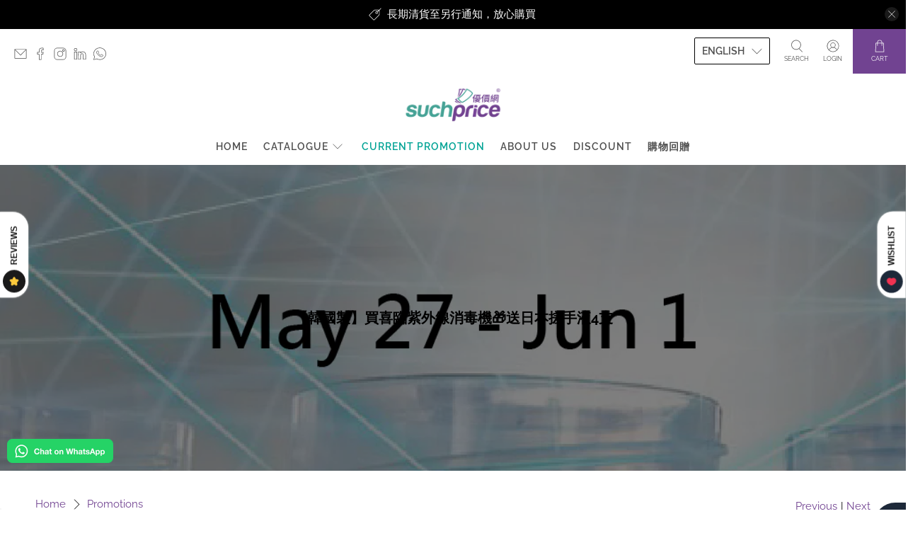

--- FILE ---
content_type: text/html; charset=utf-8
request_url: https://suchprice.com/en/cart?view=ajax&_=1768956082485
body_size: 1482
content:


<template data-options>
  {
    "item_count": 0
  }
</template>

<template data-cdzCart_current>
  {"note":"","attributes":{"Delivery 送貨安排":"Delivey\/Store Pick-up 送貨上門\/門市自取","Payment 付款":"Visa\/MasterCard\/Amex\/PayPal\/Alipay 支付寶\/PayMe\/WeChat Pay\/UnionPay 銀聯\/FPS 轉數快\/Octopus 八達通"},"original_total_price":0,"total_price":0,"total_discount":0,"total_weight":0.0,"item_count":0,"items":[],"requires_shipping":false,"currency":"HKD","items_subtotal_price":0,"cart_level_discount_applications":[],"checkout_charge_amount":0}
</template>

<template data-cdzCart_current_lp>
  {
    "items": [
      
    ]
  }
</template>

<script>
  
</script>

<template data-html="content">
  
  <div class="ajax-cart__cart-count">
    <p class="ajax-cart__cart-title">
      Shopping Cart
      <span
        class="ajax-cart__cart-item-count"
        data-bind="itemCount"
      >0</span>
    </p>

    <div
      class="ajax-cart__close-icon"
      data-ajax-cart-close
    >
      



<span class="icon " data-icon="x">

  

    <svg xmlns="http://www.w3.org/2000/svg" viewBox="0 0 100 100"><g><path d="M52.83,50,96.41,6.41a2,2,0,0,0-2.82-2.82L50,47.17,6.41,3.59A2,2,0,0,0,3.59,6.41L47.17,50,3.59,93.59a2,2,0,1,0,2.82,2.82L50,52.83,93.59,96.41a2,2,0,0,0,2.82-2.82Z"/></g></svg>

  
</span>


    </div>
  </div>

  <div
    class="
      ajax-cart__empty-cart-message
      text-align-center
      has-margin-top
      
    "
  >
    



<span class="icon " data-icon="bag">

  

    <svg xmlns="http://www.w3.org/2000/svg" viewBox="0 0 100 100"><g><path d="M81.34,27.06a2,2,0,0,0-2-1.89H69V22A19,19,0,1,0,31,22v3.21H20.65a2,2,0,0,0-2,1.89L14.74,94.88a2,2,0,0,0,2,2.12H83.26a2,2,0,0,0,2-2.12ZM35,22A15,15,0,1,1,65,22v3.21H35ZM18.86,93l3.68-63.83H31V46.74a2,2,0,0,0,4,0V29.17H65V46.74a2,2,0,0,0,4,0V29.17h8.5L81.14,93Z"/></g></svg>

  
</span>


    <p class="ajax-cart__empty-text">Your Cart is Empty</p>
    <a href="/en/collections/all">Continue Shopping</a>
  </div>

  <form action="/en/cart" method="post"
          class="ajax-cart__form is-hidden">
    <div class="ajax-cart__list">
      

      
      
    </div>

    <div class="ajax-cart__details-wrapper">
      <div class="ajax-cart__subtotal ajax-cart__details-row is-flex is-justify-space-between">
        <div class="ajax-cart__row-description">
          <span>Subtotal:</span>
        </div>
        <span class="money">
          


  $0.00 HKD


        </span>
      </div>

      
      

      
      
<div class="is-align-center text-align-center ajax-cart__taxes-shipping"><p class="ajax-cart__taxes-shipping-message has-padding-top">Taxes and <a href="/en/policies/shipping-policy">shipping</a> calculated at checkout
</p>
      </div>

      
      

      
      
        <div class="ajax-cart__cart-message text-align-center">
          <p>上午10時後的訂單，下一工作天才處理</p>
        </div>
      

      <!-- Start of Shopify Planet code snippet --> <link rel="stylesheet" href="https://cdn.shopify.com/shopifycloud/shopify-planet/bundles/latest/snippet.css" media="print" onload="this.media='all'">  <!-- End of Shopify Planet code snippet -->

      
      <div class="ajax-cart__button-wrapper text-align-center">
        
          <a href="/en/cart" class="ajax-cart__button button--add-to-cart button" data-no-instant>
            
              



<span class="icon " data-icon="lock">

  

    <svg xmlns="http://www.w3.org/2000/svg" viewBox="0 0 100 100"><g><path d="M81.73,97H18.27a6.74,6.74,0,0,1-6.73-6.72V49.6a6.74,6.74,0,0,1,6.73-6.73H81.73a6.74,6.74,0,0,1,6.73,6.73V90.28A6.74,6.74,0,0,1,81.73,97ZM18.27,46.87a2.74,2.74,0,0,0-2.73,2.73V90.28A2.73,2.73,0,0,0,18.27,93H81.73a2.73,2.73,0,0,0,2.73-2.72V49.6a2.74,2.74,0,0,0-2.73-2.73Z"/><path d="M72.79,46.87H27.21a2,2,0,0,1-2-2V27.78a24.79,24.79,0,0,1,49.58,0V44.87A2,2,0,0,1,72.79,46.87Zm-43.58-4H70.79V27.78a20.79,20.79,0,0,0-41.58,0Z"/></g></svg>

  
</span>


            
            Go to cart
          </a>
        
      </div>

    </div>
  </form>
</template>
